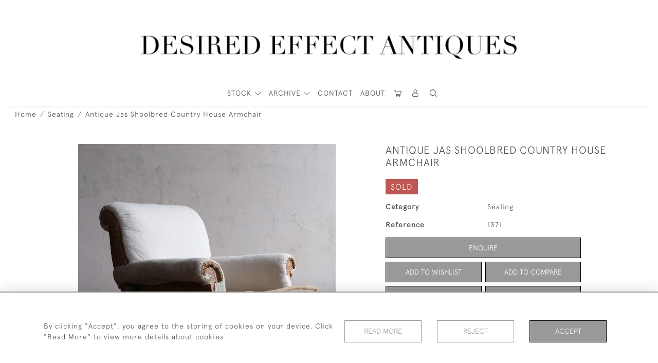

--- FILE ---
content_type: text/html; charset=utf-8
request_url: https://www.google.com/recaptcha/api2/anchor?ar=1&k=6LfEi4IpAAAAAM2O5udACPNJBqXa1sg_qROCFDtZ&co=aHR0cHM6Ly9kZXNpcmVkZWZmZWN0YW50aXF1ZXMuY29tOjQ0Mw..&hl=en&v=PoyoqOPhxBO7pBk68S4YbpHZ&size=invisible&anchor-ms=20000&execute-ms=30000&cb=u4b826828s0s
body_size: 48825
content:
<!DOCTYPE HTML><html dir="ltr" lang="en"><head><meta http-equiv="Content-Type" content="text/html; charset=UTF-8">
<meta http-equiv="X-UA-Compatible" content="IE=edge">
<title>reCAPTCHA</title>
<style type="text/css">
/* cyrillic-ext */
@font-face {
  font-family: 'Roboto';
  font-style: normal;
  font-weight: 400;
  font-stretch: 100%;
  src: url(//fonts.gstatic.com/s/roboto/v48/KFO7CnqEu92Fr1ME7kSn66aGLdTylUAMa3GUBHMdazTgWw.woff2) format('woff2');
  unicode-range: U+0460-052F, U+1C80-1C8A, U+20B4, U+2DE0-2DFF, U+A640-A69F, U+FE2E-FE2F;
}
/* cyrillic */
@font-face {
  font-family: 'Roboto';
  font-style: normal;
  font-weight: 400;
  font-stretch: 100%;
  src: url(//fonts.gstatic.com/s/roboto/v48/KFO7CnqEu92Fr1ME7kSn66aGLdTylUAMa3iUBHMdazTgWw.woff2) format('woff2');
  unicode-range: U+0301, U+0400-045F, U+0490-0491, U+04B0-04B1, U+2116;
}
/* greek-ext */
@font-face {
  font-family: 'Roboto';
  font-style: normal;
  font-weight: 400;
  font-stretch: 100%;
  src: url(//fonts.gstatic.com/s/roboto/v48/KFO7CnqEu92Fr1ME7kSn66aGLdTylUAMa3CUBHMdazTgWw.woff2) format('woff2');
  unicode-range: U+1F00-1FFF;
}
/* greek */
@font-face {
  font-family: 'Roboto';
  font-style: normal;
  font-weight: 400;
  font-stretch: 100%;
  src: url(//fonts.gstatic.com/s/roboto/v48/KFO7CnqEu92Fr1ME7kSn66aGLdTylUAMa3-UBHMdazTgWw.woff2) format('woff2');
  unicode-range: U+0370-0377, U+037A-037F, U+0384-038A, U+038C, U+038E-03A1, U+03A3-03FF;
}
/* math */
@font-face {
  font-family: 'Roboto';
  font-style: normal;
  font-weight: 400;
  font-stretch: 100%;
  src: url(//fonts.gstatic.com/s/roboto/v48/KFO7CnqEu92Fr1ME7kSn66aGLdTylUAMawCUBHMdazTgWw.woff2) format('woff2');
  unicode-range: U+0302-0303, U+0305, U+0307-0308, U+0310, U+0312, U+0315, U+031A, U+0326-0327, U+032C, U+032F-0330, U+0332-0333, U+0338, U+033A, U+0346, U+034D, U+0391-03A1, U+03A3-03A9, U+03B1-03C9, U+03D1, U+03D5-03D6, U+03F0-03F1, U+03F4-03F5, U+2016-2017, U+2034-2038, U+203C, U+2040, U+2043, U+2047, U+2050, U+2057, U+205F, U+2070-2071, U+2074-208E, U+2090-209C, U+20D0-20DC, U+20E1, U+20E5-20EF, U+2100-2112, U+2114-2115, U+2117-2121, U+2123-214F, U+2190, U+2192, U+2194-21AE, U+21B0-21E5, U+21F1-21F2, U+21F4-2211, U+2213-2214, U+2216-22FF, U+2308-230B, U+2310, U+2319, U+231C-2321, U+2336-237A, U+237C, U+2395, U+239B-23B7, U+23D0, U+23DC-23E1, U+2474-2475, U+25AF, U+25B3, U+25B7, U+25BD, U+25C1, U+25CA, U+25CC, U+25FB, U+266D-266F, U+27C0-27FF, U+2900-2AFF, U+2B0E-2B11, U+2B30-2B4C, U+2BFE, U+3030, U+FF5B, U+FF5D, U+1D400-1D7FF, U+1EE00-1EEFF;
}
/* symbols */
@font-face {
  font-family: 'Roboto';
  font-style: normal;
  font-weight: 400;
  font-stretch: 100%;
  src: url(//fonts.gstatic.com/s/roboto/v48/KFO7CnqEu92Fr1ME7kSn66aGLdTylUAMaxKUBHMdazTgWw.woff2) format('woff2');
  unicode-range: U+0001-000C, U+000E-001F, U+007F-009F, U+20DD-20E0, U+20E2-20E4, U+2150-218F, U+2190, U+2192, U+2194-2199, U+21AF, U+21E6-21F0, U+21F3, U+2218-2219, U+2299, U+22C4-22C6, U+2300-243F, U+2440-244A, U+2460-24FF, U+25A0-27BF, U+2800-28FF, U+2921-2922, U+2981, U+29BF, U+29EB, U+2B00-2BFF, U+4DC0-4DFF, U+FFF9-FFFB, U+10140-1018E, U+10190-1019C, U+101A0, U+101D0-101FD, U+102E0-102FB, U+10E60-10E7E, U+1D2C0-1D2D3, U+1D2E0-1D37F, U+1F000-1F0FF, U+1F100-1F1AD, U+1F1E6-1F1FF, U+1F30D-1F30F, U+1F315, U+1F31C, U+1F31E, U+1F320-1F32C, U+1F336, U+1F378, U+1F37D, U+1F382, U+1F393-1F39F, U+1F3A7-1F3A8, U+1F3AC-1F3AF, U+1F3C2, U+1F3C4-1F3C6, U+1F3CA-1F3CE, U+1F3D4-1F3E0, U+1F3ED, U+1F3F1-1F3F3, U+1F3F5-1F3F7, U+1F408, U+1F415, U+1F41F, U+1F426, U+1F43F, U+1F441-1F442, U+1F444, U+1F446-1F449, U+1F44C-1F44E, U+1F453, U+1F46A, U+1F47D, U+1F4A3, U+1F4B0, U+1F4B3, U+1F4B9, U+1F4BB, U+1F4BF, U+1F4C8-1F4CB, U+1F4D6, U+1F4DA, U+1F4DF, U+1F4E3-1F4E6, U+1F4EA-1F4ED, U+1F4F7, U+1F4F9-1F4FB, U+1F4FD-1F4FE, U+1F503, U+1F507-1F50B, U+1F50D, U+1F512-1F513, U+1F53E-1F54A, U+1F54F-1F5FA, U+1F610, U+1F650-1F67F, U+1F687, U+1F68D, U+1F691, U+1F694, U+1F698, U+1F6AD, U+1F6B2, U+1F6B9-1F6BA, U+1F6BC, U+1F6C6-1F6CF, U+1F6D3-1F6D7, U+1F6E0-1F6EA, U+1F6F0-1F6F3, U+1F6F7-1F6FC, U+1F700-1F7FF, U+1F800-1F80B, U+1F810-1F847, U+1F850-1F859, U+1F860-1F887, U+1F890-1F8AD, U+1F8B0-1F8BB, U+1F8C0-1F8C1, U+1F900-1F90B, U+1F93B, U+1F946, U+1F984, U+1F996, U+1F9E9, U+1FA00-1FA6F, U+1FA70-1FA7C, U+1FA80-1FA89, U+1FA8F-1FAC6, U+1FACE-1FADC, U+1FADF-1FAE9, U+1FAF0-1FAF8, U+1FB00-1FBFF;
}
/* vietnamese */
@font-face {
  font-family: 'Roboto';
  font-style: normal;
  font-weight: 400;
  font-stretch: 100%;
  src: url(//fonts.gstatic.com/s/roboto/v48/KFO7CnqEu92Fr1ME7kSn66aGLdTylUAMa3OUBHMdazTgWw.woff2) format('woff2');
  unicode-range: U+0102-0103, U+0110-0111, U+0128-0129, U+0168-0169, U+01A0-01A1, U+01AF-01B0, U+0300-0301, U+0303-0304, U+0308-0309, U+0323, U+0329, U+1EA0-1EF9, U+20AB;
}
/* latin-ext */
@font-face {
  font-family: 'Roboto';
  font-style: normal;
  font-weight: 400;
  font-stretch: 100%;
  src: url(//fonts.gstatic.com/s/roboto/v48/KFO7CnqEu92Fr1ME7kSn66aGLdTylUAMa3KUBHMdazTgWw.woff2) format('woff2');
  unicode-range: U+0100-02BA, U+02BD-02C5, U+02C7-02CC, U+02CE-02D7, U+02DD-02FF, U+0304, U+0308, U+0329, U+1D00-1DBF, U+1E00-1E9F, U+1EF2-1EFF, U+2020, U+20A0-20AB, U+20AD-20C0, U+2113, U+2C60-2C7F, U+A720-A7FF;
}
/* latin */
@font-face {
  font-family: 'Roboto';
  font-style: normal;
  font-weight: 400;
  font-stretch: 100%;
  src: url(//fonts.gstatic.com/s/roboto/v48/KFO7CnqEu92Fr1ME7kSn66aGLdTylUAMa3yUBHMdazQ.woff2) format('woff2');
  unicode-range: U+0000-00FF, U+0131, U+0152-0153, U+02BB-02BC, U+02C6, U+02DA, U+02DC, U+0304, U+0308, U+0329, U+2000-206F, U+20AC, U+2122, U+2191, U+2193, U+2212, U+2215, U+FEFF, U+FFFD;
}
/* cyrillic-ext */
@font-face {
  font-family: 'Roboto';
  font-style: normal;
  font-weight: 500;
  font-stretch: 100%;
  src: url(//fonts.gstatic.com/s/roboto/v48/KFO7CnqEu92Fr1ME7kSn66aGLdTylUAMa3GUBHMdazTgWw.woff2) format('woff2');
  unicode-range: U+0460-052F, U+1C80-1C8A, U+20B4, U+2DE0-2DFF, U+A640-A69F, U+FE2E-FE2F;
}
/* cyrillic */
@font-face {
  font-family: 'Roboto';
  font-style: normal;
  font-weight: 500;
  font-stretch: 100%;
  src: url(//fonts.gstatic.com/s/roboto/v48/KFO7CnqEu92Fr1ME7kSn66aGLdTylUAMa3iUBHMdazTgWw.woff2) format('woff2');
  unicode-range: U+0301, U+0400-045F, U+0490-0491, U+04B0-04B1, U+2116;
}
/* greek-ext */
@font-face {
  font-family: 'Roboto';
  font-style: normal;
  font-weight: 500;
  font-stretch: 100%;
  src: url(//fonts.gstatic.com/s/roboto/v48/KFO7CnqEu92Fr1ME7kSn66aGLdTylUAMa3CUBHMdazTgWw.woff2) format('woff2');
  unicode-range: U+1F00-1FFF;
}
/* greek */
@font-face {
  font-family: 'Roboto';
  font-style: normal;
  font-weight: 500;
  font-stretch: 100%;
  src: url(//fonts.gstatic.com/s/roboto/v48/KFO7CnqEu92Fr1ME7kSn66aGLdTylUAMa3-UBHMdazTgWw.woff2) format('woff2');
  unicode-range: U+0370-0377, U+037A-037F, U+0384-038A, U+038C, U+038E-03A1, U+03A3-03FF;
}
/* math */
@font-face {
  font-family: 'Roboto';
  font-style: normal;
  font-weight: 500;
  font-stretch: 100%;
  src: url(//fonts.gstatic.com/s/roboto/v48/KFO7CnqEu92Fr1ME7kSn66aGLdTylUAMawCUBHMdazTgWw.woff2) format('woff2');
  unicode-range: U+0302-0303, U+0305, U+0307-0308, U+0310, U+0312, U+0315, U+031A, U+0326-0327, U+032C, U+032F-0330, U+0332-0333, U+0338, U+033A, U+0346, U+034D, U+0391-03A1, U+03A3-03A9, U+03B1-03C9, U+03D1, U+03D5-03D6, U+03F0-03F1, U+03F4-03F5, U+2016-2017, U+2034-2038, U+203C, U+2040, U+2043, U+2047, U+2050, U+2057, U+205F, U+2070-2071, U+2074-208E, U+2090-209C, U+20D0-20DC, U+20E1, U+20E5-20EF, U+2100-2112, U+2114-2115, U+2117-2121, U+2123-214F, U+2190, U+2192, U+2194-21AE, U+21B0-21E5, U+21F1-21F2, U+21F4-2211, U+2213-2214, U+2216-22FF, U+2308-230B, U+2310, U+2319, U+231C-2321, U+2336-237A, U+237C, U+2395, U+239B-23B7, U+23D0, U+23DC-23E1, U+2474-2475, U+25AF, U+25B3, U+25B7, U+25BD, U+25C1, U+25CA, U+25CC, U+25FB, U+266D-266F, U+27C0-27FF, U+2900-2AFF, U+2B0E-2B11, U+2B30-2B4C, U+2BFE, U+3030, U+FF5B, U+FF5D, U+1D400-1D7FF, U+1EE00-1EEFF;
}
/* symbols */
@font-face {
  font-family: 'Roboto';
  font-style: normal;
  font-weight: 500;
  font-stretch: 100%;
  src: url(//fonts.gstatic.com/s/roboto/v48/KFO7CnqEu92Fr1ME7kSn66aGLdTylUAMaxKUBHMdazTgWw.woff2) format('woff2');
  unicode-range: U+0001-000C, U+000E-001F, U+007F-009F, U+20DD-20E0, U+20E2-20E4, U+2150-218F, U+2190, U+2192, U+2194-2199, U+21AF, U+21E6-21F0, U+21F3, U+2218-2219, U+2299, U+22C4-22C6, U+2300-243F, U+2440-244A, U+2460-24FF, U+25A0-27BF, U+2800-28FF, U+2921-2922, U+2981, U+29BF, U+29EB, U+2B00-2BFF, U+4DC0-4DFF, U+FFF9-FFFB, U+10140-1018E, U+10190-1019C, U+101A0, U+101D0-101FD, U+102E0-102FB, U+10E60-10E7E, U+1D2C0-1D2D3, U+1D2E0-1D37F, U+1F000-1F0FF, U+1F100-1F1AD, U+1F1E6-1F1FF, U+1F30D-1F30F, U+1F315, U+1F31C, U+1F31E, U+1F320-1F32C, U+1F336, U+1F378, U+1F37D, U+1F382, U+1F393-1F39F, U+1F3A7-1F3A8, U+1F3AC-1F3AF, U+1F3C2, U+1F3C4-1F3C6, U+1F3CA-1F3CE, U+1F3D4-1F3E0, U+1F3ED, U+1F3F1-1F3F3, U+1F3F5-1F3F7, U+1F408, U+1F415, U+1F41F, U+1F426, U+1F43F, U+1F441-1F442, U+1F444, U+1F446-1F449, U+1F44C-1F44E, U+1F453, U+1F46A, U+1F47D, U+1F4A3, U+1F4B0, U+1F4B3, U+1F4B9, U+1F4BB, U+1F4BF, U+1F4C8-1F4CB, U+1F4D6, U+1F4DA, U+1F4DF, U+1F4E3-1F4E6, U+1F4EA-1F4ED, U+1F4F7, U+1F4F9-1F4FB, U+1F4FD-1F4FE, U+1F503, U+1F507-1F50B, U+1F50D, U+1F512-1F513, U+1F53E-1F54A, U+1F54F-1F5FA, U+1F610, U+1F650-1F67F, U+1F687, U+1F68D, U+1F691, U+1F694, U+1F698, U+1F6AD, U+1F6B2, U+1F6B9-1F6BA, U+1F6BC, U+1F6C6-1F6CF, U+1F6D3-1F6D7, U+1F6E0-1F6EA, U+1F6F0-1F6F3, U+1F6F7-1F6FC, U+1F700-1F7FF, U+1F800-1F80B, U+1F810-1F847, U+1F850-1F859, U+1F860-1F887, U+1F890-1F8AD, U+1F8B0-1F8BB, U+1F8C0-1F8C1, U+1F900-1F90B, U+1F93B, U+1F946, U+1F984, U+1F996, U+1F9E9, U+1FA00-1FA6F, U+1FA70-1FA7C, U+1FA80-1FA89, U+1FA8F-1FAC6, U+1FACE-1FADC, U+1FADF-1FAE9, U+1FAF0-1FAF8, U+1FB00-1FBFF;
}
/* vietnamese */
@font-face {
  font-family: 'Roboto';
  font-style: normal;
  font-weight: 500;
  font-stretch: 100%;
  src: url(//fonts.gstatic.com/s/roboto/v48/KFO7CnqEu92Fr1ME7kSn66aGLdTylUAMa3OUBHMdazTgWw.woff2) format('woff2');
  unicode-range: U+0102-0103, U+0110-0111, U+0128-0129, U+0168-0169, U+01A0-01A1, U+01AF-01B0, U+0300-0301, U+0303-0304, U+0308-0309, U+0323, U+0329, U+1EA0-1EF9, U+20AB;
}
/* latin-ext */
@font-face {
  font-family: 'Roboto';
  font-style: normal;
  font-weight: 500;
  font-stretch: 100%;
  src: url(//fonts.gstatic.com/s/roboto/v48/KFO7CnqEu92Fr1ME7kSn66aGLdTylUAMa3KUBHMdazTgWw.woff2) format('woff2');
  unicode-range: U+0100-02BA, U+02BD-02C5, U+02C7-02CC, U+02CE-02D7, U+02DD-02FF, U+0304, U+0308, U+0329, U+1D00-1DBF, U+1E00-1E9F, U+1EF2-1EFF, U+2020, U+20A0-20AB, U+20AD-20C0, U+2113, U+2C60-2C7F, U+A720-A7FF;
}
/* latin */
@font-face {
  font-family: 'Roboto';
  font-style: normal;
  font-weight: 500;
  font-stretch: 100%;
  src: url(//fonts.gstatic.com/s/roboto/v48/KFO7CnqEu92Fr1ME7kSn66aGLdTylUAMa3yUBHMdazQ.woff2) format('woff2');
  unicode-range: U+0000-00FF, U+0131, U+0152-0153, U+02BB-02BC, U+02C6, U+02DA, U+02DC, U+0304, U+0308, U+0329, U+2000-206F, U+20AC, U+2122, U+2191, U+2193, U+2212, U+2215, U+FEFF, U+FFFD;
}
/* cyrillic-ext */
@font-face {
  font-family: 'Roboto';
  font-style: normal;
  font-weight: 900;
  font-stretch: 100%;
  src: url(//fonts.gstatic.com/s/roboto/v48/KFO7CnqEu92Fr1ME7kSn66aGLdTylUAMa3GUBHMdazTgWw.woff2) format('woff2');
  unicode-range: U+0460-052F, U+1C80-1C8A, U+20B4, U+2DE0-2DFF, U+A640-A69F, U+FE2E-FE2F;
}
/* cyrillic */
@font-face {
  font-family: 'Roboto';
  font-style: normal;
  font-weight: 900;
  font-stretch: 100%;
  src: url(//fonts.gstatic.com/s/roboto/v48/KFO7CnqEu92Fr1ME7kSn66aGLdTylUAMa3iUBHMdazTgWw.woff2) format('woff2');
  unicode-range: U+0301, U+0400-045F, U+0490-0491, U+04B0-04B1, U+2116;
}
/* greek-ext */
@font-face {
  font-family: 'Roboto';
  font-style: normal;
  font-weight: 900;
  font-stretch: 100%;
  src: url(//fonts.gstatic.com/s/roboto/v48/KFO7CnqEu92Fr1ME7kSn66aGLdTylUAMa3CUBHMdazTgWw.woff2) format('woff2');
  unicode-range: U+1F00-1FFF;
}
/* greek */
@font-face {
  font-family: 'Roboto';
  font-style: normal;
  font-weight: 900;
  font-stretch: 100%;
  src: url(//fonts.gstatic.com/s/roboto/v48/KFO7CnqEu92Fr1ME7kSn66aGLdTylUAMa3-UBHMdazTgWw.woff2) format('woff2');
  unicode-range: U+0370-0377, U+037A-037F, U+0384-038A, U+038C, U+038E-03A1, U+03A3-03FF;
}
/* math */
@font-face {
  font-family: 'Roboto';
  font-style: normal;
  font-weight: 900;
  font-stretch: 100%;
  src: url(//fonts.gstatic.com/s/roboto/v48/KFO7CnqEu92Fr1ME7kSn66aGLdTylUAMawCUBHMdazTgWw.woff2) format('woff2');
  unicode-range: U+0302-0303, U+0305, U+0307-0308, U+0310, U+0312, U+0315, U+031A, U+0326-0327, U+032C, U+032F-0330, U+0332-0333, U+0338, U+033A, U+0346, U+034D, U+0391-03A1, U+03A3-03A9, U+03B1-03C9, U+03D1, U+03D5-03D6, U+03F0-03F1, U+03F4-03F5, U+2016-2017, U+2034-2038, U+203C, U+2040, U+2043, U+2047, U+2050, U+2057, U+205F, U+2070-2071, U+2074-208E, U+2090-209C, U+20D0-20DC, U+20E1, U+20E5-20EF, U+2100-2112, U+2114-2115, U+2117-2121, U+2123-214F, U+2190, U+2192, U+2194-21AE, U+21B0-21E5, U+21F1-21F2, U+21F4-2211, U+2213-2214, U+2216-22FF, U+2308-230B, U+2310, U+2319, U+231C-2321, U+2336-237A, U+237C, U+2395, U+239B-23B7, U+23D0, U+23DC-23E1, U+2474-2475, U+25AF, U+25B3, U+25B7, U+25BD, U+25C1, U+25CA, U+25CC, U+25FB, U+266D-266F, U+27C0-27FF, U+2900-2AFF, U+2B0E-2B11, U+2B30-2B4C, U+2BFE, U+3030, U+FF5B, U+FF5D, U+1D400-1D7FF, U+1EE00-1EEFF;
}
/* symbols */
@font-face {
  font-family: 'Roboto';
  font-style: normal;
  font-weight: 900;
  font-stretch: 100%;
  src: url(//fonts.gstatic.com/s/roboto/v48/KFO7CnqEu92Fr1ME7kSn66aGLdTylUAMaxKUBHMdazTgWw.woff2) format('woff2');
  unicode-range: U+0001-000C, U+000E-001F, U+007F-009F, U+20DD-20E0, U+20E2-20E4, U+2150-218F, U+2190, U+2192, U+2194-2199, U+21AF, U+21E6-21F0, U+21F3, U+2218-2219, U+2299, U+22C4-22C6, U+2300-243F, U+2440-244A, U+2460-24FF, U+25A0-27BF, U+2800-28FF, U+2921-2922, U+2981, U+29BF, U+29EB, U+2B00-2BFF, U+4DC0-4DFF, U+FFF9-FFFB, U+10140-1018E, U+10190-1019C, U+101A0, U+101D0-101FD, U+102E0-102FB, U+10E60-10E7E, U+1D2C0-1D2D3, U+1D2E0-1D37F, U+1F000-1F0FF, U+1F100-1F1AD, U+1F1E6-1F1FF, U+1F30D-1F30F, U+1F315, U+1F31C, U+1F31E, U+1F320-1F32C, U+1F336, U+1F378, U+1F37D, U+1F382, U+1F393-1F39F, U+1F3A7-1F3A8, U+1F3AC-1F3AF, U+1F3C2, U+1F3C4-1F3C6, U+1F3CA-1F3CE, U+1F3D4-1F3E0, U+1F3ED, U+1F3F1-1F3F3, U+1F3F5-1F3F7, U+1F408, U+1F415, U+1F41F, U+1F426, U+1F43F, U+1F441-1F442, U+1F444, U+1F446-1F449, U+1F44C-1F44E, U+1F453, U+1F46A, U+1F47D, U+1F4A3, U+1F4B0, U+1F4B3, U+1F4B9, U+1F4BB, U+1F4BF, U+1F4C8-1F4CB, U+1F4D6, U+1F4DA, U+1F4DF, U+1F4E3-1F4E6, U+1F4EA-1F4ED, U+1F4F7, U+1F4F9-1F4FB, U+1F4FD-1F4FE, U+1F503, U+1F507-1F50B, U+1F50D, U+1F512-1F513, U+1F53E-1F54A, U+1F54F-1F5FA, U+1F610, U+1F650-1F67F, U+1F687, U+1F68D, U+1F691, U+1F694, U+1F698, U+1F6AD, U+1F6B2, U+1F6B9-1F6BA, U+1F6BC, U+1F6C6-1F6CF, U+1F6D3-1F6D7, U+1F6E0-1F6EA, U+1F6F0-1F6F3, U+1F6F7-1F6FC, U+1F700-1F7FF, U+1F800-1F80B, U+1F810-1F847, U+1F850-1F859, U+1F860-1F887, U+1F890-1F8AD, U+1F8B0-1F8BB, U+1F8C0-1F8C1, U+1F900-1F90B, U+1F93B, U+1F946, U+1F984, U+1F996, U+1F9E9, U+1FA00-1FA6F, U+1FA70-1FA7C, U+1FA80-1FA89, U+1FA8F-1FAC6, U+1FACE-1FADC, U+1FADF-1FAE9, U+1FAF0-1FAF8, U+1FB00-1FBFF;
}
/* vietnamese */
@font-face {
  font-family: 'Roboto';
  font-style: normal;
  font-weight: 900;
  font-stretch: 100%;
  src: url(//fonts.gstatic.com/s/roboto/v48/KFO7CnqEu92Fr1ME7kSn66aGLdTylUAMa3OUBHMdazTgWw.woff2) format('woff2');
  unicode-range: U+0102-0103, U+0110-0111, U+0128-0129, U+0168-0169, U+01A0-01A1, U+01AF-01B0, U+0300-0301, U+0303-0304, U+0308-0309, U+0323, U+0329, U+1EA0-1EF9, U+20AB;
}
/* latin-ext */
@font-face {
  font-family: 'Roboto';
  font-style: normal;
  font-weight: 900;
  font-stretch: 100%;
  src: url(//fonts.gstatic.com/s/roboto/v48/KFO7CnqEu92Fr1ME7kSn66aGLdTylUAMa3KUBHMdazTgWw.woff2) format('woff2');
  unicode-range: U+0100-02BA, U+02BD-02C5, U+02C7-02CC, U+02CE-02D7, U+02DD-02FF, U+0304, U+0308, U+0329, U+1D00-1DBF, U+1E00-1E9F, U+1EF2-1EFF, U+2020, U+20A0-20AB, U+20AD-20C0, U+2113, U+2C60-2C7F, U+A720-A7FF;
}
/* latin */
@font-face {
  font-family: 'Roboto';
  font-style: normal;
  font-weight: 900;
  font-stretch: 100%;
  src: url(//fonts.gstatic.com/s/roboto/v48/KFO7CnqEu92Fr1ME7kSn66aGLdTylUAMa3yUBHMdazQ.woff2) format('woff2');
  unicode-range: U+0000-00FF, U+0131, U+0152-0153, U+02BB-02BC, U+02C6, U+02DA, U+02DC, U+0304, U+0308, U+0329, U+2000-206F, U+20AC, U+2122, U+2191, U+2193, U+2212, U+2215, U+FEFF, U+FFFD;
}

</style>
<link rel="stylesheet" type="text/css" href="https://www.gstatic.com/recaptcha/releases/PoyoqOPhxBO7pBk68S4YbpHZ/styles__ltr.css">
<script nonce="CHrnN03UlSovX6EXGMzfVw" type="text/javascript">window['__recaptcha_api'] = 'https://www.google.com/recaptcha/api2/';</script>
<script type="text/javascript" src="https://www.gstatic.com/recaptcha/releases/PoyoqOPhxBO7pBk68S4YbpHZ/recaptcha__en.js" nonce="CHrnN03UlSovX6EXGMzfVw">
      
    </script></head>
<body><div id="rc-anchor-alert" class="rc-anchor-alert"></div>
<input type="hidden" id="recaptcha-token" value="[base64]">
<script type="text/javascript" nonce="CHrnN03UlSovX6EXGMzfVw">
      recaptcha.anchor.Main.init("[\x22ainput\x22,[\x22bgdata\x22,\x22\x22,\[base64]/[base64]/MjU1Ong/[base64]/[base64]/[base64]/[base64]/[base64]/[base64]/[base64]/[base64]/[base64]/[base64]/[base64]/[base64]/[base64]/[base64]/[base64]\\u003d\x22,\[base64]\\u003d\\u003d\x22,\x22w5jCjsKVwp7DqMOGwqTDvsKawrMVw4RWc8KJw7HCnR0VVn42w5EwS8KIwoDCgsKNw7RvwrPClcOkccOAwrDCvcOAR0vDhMKYwqsxw4Aow4Zqem4Ywot9I38iNsKhZVXDhEQvN0QVw5jDv8O7bcOrZcO8w70Iw61Mw7LCt8K1wrPCqcKADR7DrFrDkDtSdy/CuMO5wrsFSC1aw7PClEdRwovCncKxIMOowrgLwoNIwqxOwptowpvDgkfCn3nDkR/[base64]/ChyXCs8OCw4/CqMOiwrE8wpc+KzB7cFpcw6DDmU/DmwbCkyrCmMKNIi5fZkpnwqEBwrVacsK4w4ZwQmrCkcKxw7LChsKCYcOWQ8Kaw6HCs8KAwoXDgzrCk8OPw57DnMKwG2YMwqrCtsO9wp7DnDRow73Dp8KFw5DCrRkQw60jMsK3XwHCiMKnw5EBRcO7LWjDsm90B2hpaMKCw5pcIy/Ds3bCkxVEIF1pSyrDiMOTwrjCoX/Chw0yZSZVwrwsNHItwqPCl8KPwrlIw49/w6rDmsKcwqs4w4siworDkxvCjRTCnsKIwpLDtCHCnlzDpMOFwpMVwrtZwpF8DMOUwp3DohUUVcKUw44AfcOYAsO1YsKZWBF/AsK5FMONUUM6Rn1jw5xkw7vDjGg3YMK1G0w0wrxuNn7CjwfDpsORwpwywrDCl8Kswp/Ds1vDjFo1wqADf8O9w6J1w6fDlMOiPcKVw7XCjhYaw78uHsKSw6EfTGAdw5TDtMKZDMO5w5oETi3Co8O6ZsK/w6zCvMOrw5VVFsOHwpDClMK8e8KFZhzDqsO5woPCujLDtC7CrMKuwp7CqMOtV8O+wpPCmcOfSlHCqGnDtxHDmcO6wr1QwoHDnw0yw4xfwpJCD8KMwqHCuhPDt8K6F8KYOgdYDMKeJxvCgsOAHxF3J8KhFMKnw4N/[base64]/CgyXDtMOqwr4rwqDCssOQT8KFw4w0w57DnnPDkQ3DqDhsTElMG8OwOmxiwqTCgmh2PMOxw4diT33DmWFBw7hKwrNCBR/[base64]/[base64]/CuyxSHQs4BcObwo1+RGtuYC1Ew71Swo9pBnpdKsKGwp5Twr8QHmREKA9cJjjDrcKIE3sGw6zCtsKFGsOdKnDDhlrCtQg0FBvDiMKhB8KgfcOfwrrDlXbDihEiw5LDtCXDo8K8wq09CcKCw7FPwpcowr/DoMK7w5jDjMKBZsO8MgovKMKtL1wrSsKgw6LDtgHClMOzwp3ClMODBBjCuBAQfMKlMy7CicOAY8OTfifDp8OgecOrWsK3w7nCulgYw4xtwrPDrMOUwqouTiTDlMOZw6IIPjJOw7VAP8OMECfDn8OpaFxJw77CjHk6D8Ope0LDuMOQw6bCtw/[base64]/CrTYaw5ATwrMKwq3CoHPClcO2w63DsndVwozCmsObCAnCrsOgw6Nxwo/CrBhWw5tFwoMpw4xDw6nChMOoWsOgwookwrlyP8KMLcOzegjDmlrDrsO+VsKmWMKMwr14w5tUP8OTw5I2wpJ/w7I7LsKPw5nCgMOQYWMdw48YworDkMO+FsOxw4fCv8KlwrVmwo3DpsKWw63DscOyOBQ8wopzw6ouOxIGw4R/IcOeOMOow5lnw4hPw67Dr8Kswo9/[base64]/[base64]/w5vDjw5pwoMuC8OKw50rG8KKwpjCm8KpQcKIw6AhcHdEw7PDpMOHdwjDncKOw4JQw6rDugJLw7NXb8O+wp/DoMKWD8KgNgnCviBnanDCgsKTD2rCm1HDs8K5wpLDlMOyw70KWzjClGTCtVAfwoFkZMKvMsKiCGvDmsK6w5kkwqtfelHCtkTCosKgSwRbHg8jCQ7Dh8OFw556w5/[base64]/w5wQw63CoMOYwqkwOcKqL8KAJ8KcMhTCgG/Ci0A4wpfDrcKway8vAX3DvQYWGW3CqMKBX1HDuB7DoVfDpikhw5hDLynCmcORGsKLw67CusK4w4PDl04+IcKjRD/DisKKw7TClifCvQ7Cl8KhSMOHV8Kaw5dVwrjClBRgHlZEw6Z8w4xTLnZcS1l6w6w1w6FNw5vDtlgSW1XCvsKpw7lzw64fw77CvsK+wr3DmMK0RMONeCVfw5Jlwos+w5Qjw58NwqXDniPCvVnDicObw5Jgcm5fwqbDiMKcUcO/H1kDwq5YHVwMUcOrOQI7Z8OZOcOEw6DDq8KQZE7CoMKJYTVuf3h4w7LCo3LDqWXDv3oHMcKqRAPCjkVrYcKMGMKMPcOtw6PDvMKzC3Qmw57Ct8OawokyXRcMAm/ClBlWw7/ChMKxDFfCoEBpEjrDuHrDgMKmIyxiMRLDuBBpwrYiwrjCgcOkwpvDkyfDpcKyN8Kkw4nCnSB8w6zCpFXCunsGaQrCowhNw7Y9RMO5w7sow7F/wrEGw7s4w6t7McKgw6M3w4fDuSZgSybCjsOEbcOTC8O6w6YfFcO0SS/CjEccwrXCkCjCt2c+wpoXwrlWMgVoUArDjhXDrMOuMsO4RRfDu8KQw6dXIQELw7bCssKnBn7Dql0jw6zCk8K5w4jCisK1QsOQIVlgbzB1wqoawqJYw4ZHwojCjGzCoE7DsDUuw5jDs217w592Ug8Bw6/CiGnDvcK2DTEMF0jDgTLCisKkKwrCpsOxw4AWBUxcwpAlfcK7TsKSwo5Yw4ocecOqY8KuwodDw6LDvmzClMO+wo8gT8O1w55uYnLDp2oYZsOWVsOAVsO7esKuT0XDgiDClXbDuXzDsBbDksO0w5BrwoFXw4zCpcObw7/Chlt/w4gMIMOPwpnDjsKvwqHDmBQ7MsOdB8KWw5ppOgnDjMKbwo4NS8OPd8KtHGPDssKJw5R9LnZDbAnCpgbCu8KaYxDCp2hMwp3DlwvCihLCkMKHJGfDjlvCh8OVZGAawoQHw5ECZcOPZGRVw6/CoGLCn8KHPErCv0vCthpzwpvDom7CgcOewq/[base64]/Dg8OOw5TDlcKMC3jDpSU/w7nDqsOEG8Ouw6k/w5/DrW7DgSnDrHfCrGUYW8OCEVjCm3ZqwonDsyUPw60+w506AmHDpMKvUcK4T8KJfsOvTsKxVcONWCpyJsK9W8O0VnRPw7LDmQLCiXfCniTCik3DmXBnw7kaYsOcSGZXwpzDoHRyCl7Cn3wywq/CiVLDjMKxwr3CokcWwpfCnA4IwpvCq8OFwqrDk8KFHkDCtcKuEhwLwpwrwrBPwrfDuF3ClSnDjCIXUcKGw741X8K1wrkwa1DDrMOcEiclCMOZw7XCuQjDr3JMV2FEw6LCjsO6WcO6w7luwo94wpggw7hldsKpw67DtMOvNy/[base64]/CllrCi3HDhsKZGGXCm8O8GBfCmn/[base64]/CusKVw4bDqMOTBHh/w6E8w4jDgF1Jw4Q+bxrCmCNjwpzDu1DDgTrDhMKpWmDDuMOewqXDssK6w600YTUJw6sgGMOxY8OpBEHCp8KYwpjCqcOiDcOnwrsmX8OlwoLCvMOow4lvF8KTesKaUBDCmcOnw6ITw5JAw5jDpBvCjsKfw6vCvQTCosK0wonDuMOCJ8OZHn9Ww4/[base64]/DqB54TMOFWMO/w6IXb8OvwpNSGW8JwoQzH0XCsMOZw5RjVAvDnixJJRbDvzcFCsO/wqjCvwwew7jDk8KXw5YgAsKKw77Dh8OsDsK2w5/DoCfClT4cc8K0wps/w5lBGsKfwow3TMOKw7nDnlV6BG3DiycIUHR3w7zCqnDChcKowpzCpXVUHsK4YAPCrWvDlwnDrADDoBLDrMKZw63Cg1FhwpZIfMKZwrLDvWbCvcOOL8OJw5zDg3kmTkrCkMO+wrXDoBZVElDCqsOTfcKUwq5Ww5/CucOwf3fClj3DpRXCgMKewrDDmU9xdsOgM8OxHcK1wqFUw5jCpyvDuMO5w7s/AcKzRcKIacOCZsK4w7d/w5x6wqAraMOiwq3Cl8KMw5RVwrPDhsO4w6Rywq4dwqR5w5PDi0FDw48fw6LDtsK0wpvCpwPCkkTCuRXDpB/DtsKWwpzDmMKUwqdtLTJnNUxtb03ChR3Cv8OCw5bDqMKYb8O2w71KFT/CjFcCUDjCgX5qUcO2H8KEDRXClF7DmwvCuXTDqT/ChsOcEihTw7TCs8OCZVnDtsOQRcObw45awpzDkMOdwpjCrcO7w63DlMOTG8K6V0fDsMK1CVgow7rCkQzCh8O+AMKWwpMGwoXClcOVwqURwoHCozYOI8OJw4ciLXQXaE4RZHMCWsO1w6VhcVrCvkHCr1Y4BWbDh8Khw5tPF318wr5fXVx6KVZEw6F/[base64]/Ds1nDgwvDuyQjw4JTK8O7d8ODwqfCuhnCpcKtw5VeRcK0wpDCnMK+a2wRwqrDlV/CtsKFw6JVwpQfGcK5LsK6RMO3YT89wqgkE8Ocwo3CgmrCkjRFwrHCgMKnP8OYw7EKZsOsJxYnw6QvwrAVP8KxW8KXVsO+dVYjwq/[base64]/CkMO6w5zCh2zCkMKILsO9wr/CjSEVLxvDrzUMwoHDgsOabsOmEcK/[base64]/MMOwAXXDvMKAwr1NwpTCh8O1BcKRw69Lw7wbYDASwoMMDBbCp2jCo3rDsC/DoX/[base64]/PSPDmsOjLMKUwpHDuxDCksKywqtAw6zCuRHDv0PCgMKsaMOfw5prJsOEw6zCkcOcw65ew7XDlFLCrl1NDjpuN0MEPsO4fkfDlwPDr8OPwr/DicObw6YtwrHCswxtw79PwrnDhcKuaRskAsKsesOEHcOQwrzDk8Olw77CnX/DlCciFMO+KMKIScKCOcO3w4DDvV04wrDCgUp5wo06w48kw5/Cm8KSw6bDnHfCimXDn8ObGxrDpgHCssOmA3Alw61Jw7nDm8O/w4McNjfCqcOKNkVhNWtkLcO/wpl9wohCDht0w6lgwoHCjsKaw73DoMKBwqk5bMOYw5NHw7bCu8OGwqR0GsKqbBHCi8OAwoF+d8KXw7bChcKHeMK7w6gtw7BQw41hw4rDgcKwwrl4w4LChiLDi2Ajw4bDnG/CjxdvemDCmUXDq8OfwovCsW3Cg8Oww5bCgw/Cg8OvQcOCwojCmcO0ZEp5wqjDpsKWex3DniBUw6fCoVEkwpQ8dkfCsD1Mw488LgTDgjvDrk/Ch39pYQJNCcK6w6ByE8OWIzzDtsKWwpvCsMOxHcOrPMKFw6TCn3/DiMKYbW0Cw7vCrRnDmcKIC8OTFMOXw6TDi8KJCMKMw6jCncO/dMOOw6nCq8OOwrrClsOdZgZiw7/[base64]/DjcK8w5R6w7gQQADDjMKvZCfCinVUw6bCosKjd8Ojwr7CrV02w6XDjMKeJMOZB8OuwqUDIk/CphUSSUhZwp7CsRlHI8KYwpHCgzvDi8KHwp05Fw3CmkrCqcOawohbIlt0wokRC07CuRPClsOBcSMUw47Dgks6YwZbR3g6GE/DsyU+w7opwqQeNsK+woZeSsOpZMKkwrJJw5gDVytIwr/DtmxhwpZvD8Opw7MEwqvDpVbChR8MVsOgw7xzw6ETZMK+w7zCigLDqVfCkcK2w43CqyZqTS9aw7PDqRtrwq/CkQvCtHnDj2UbwopmYsK0wocpwrJgw5wHQcKFw53Cp8ONw7UbCxjDr8OXIiwnDsKESMOHFz/DrMK5B8KWEAZdVMK8ZWrCucO2w4HDocOCDDXDtMOfwpHDhcOrIUxmwofCi1rCvlE/[base64]/Dsw47wqkdGHrDsC7DmMKBEhvDv0/[base64]/[base64]/wrllPnIyUQrCo8K8wqgrTGNYQcKuwojDk0rDssK8w4tHw7t+wrfDssKgCGo1ecOJex/DuyvCgcKMwrdQaSPCiMKaFHbDmMK2w4gpw4dLwphEXXvDn8O3FMKuBMK3XXgEw6nDgFEkKQ3Cng9mJMK5VjRNwozCqMKUBEXDicKmFcKuw6vCk8OIGMOTwqkGwovDlcKhA8Ouw5rCn8OJb8OiOlbCoy/CgRM9VsK7wqHDo8O9wrBpw50cNMKZw5ZhGmrDmx1ZNsORGsODUBMIwrhEWsO2A8KzwqHCu8KjwrMrQwbCtMONwoLCgzLDoTHDvMOLF8K8wqnDp2bDl3jCsWvCg2sDwrUTasO/w7zCtsOIwpsRwqvDhcOLPyFJw6B8UcOgJWVXwqcLw6fDuEJBc1LCqTDCt8KOw4JqZ8OywpAYw6EHw5rDtMKOKH13wrfCumA6cMKvJcKAPcOqwrPCqX8oRcOpwovCnMO+RU9Wwo3Dt8KMw4YaQ8OYwpLCqWASMlnDoSrDh8O/w7wLw5bDusKdwqHDsyLDknTDplPDtMOMw7RAw6BaB8OKwqB/F34rcMOjPjJKesKswowRwq7DvijDkGjDmirDpsKDwqjCjUnDmcKdwqLDrkbDrsOVw5/CnhMpw44xw5Bmw4oRJkALHcKTw7ItwqfDgsORwrHDsMOyQR/CpcKOSzIeZMKxUcO6XsKpw5dATsKDwpUWFwTDuMKLwrTCkm9LwqjDpgXDrDnCjhM/HXVMwozCtGbCusKZGcOPw5ABEsKOY8OIwoHCtFd6RERgGMO5w5kzwr9/wp5Lw57DvDvChsOqwqoKw7jCkGA8w64aNMOqF1/[base64]/[base64]/CrcKDesKow67DqcKOw7/[base64]/Cjhk7wp19PsOjXcKBwo7DmsOsw5tlw63Ckj7CvMOgwobCtHwgw7XCv8Kaw4lBwpF6OcOqw4JcCsO/Fkw9wqPClsKGw45jwpdswpDCtsKJRsOHNsOVAMKBJsK/w4IUGjDDiXHDo8Oyw6F6V8OHIsKYAz/Dj8KMwrwKw4fCgzbDtVHCpsK7w7QKw50udMOLwpHDvcOZGMKFTcO5wrfDi30Dw4duUTRiwo8Ywp4mwo41QAAdwrXCnywyIsKJwoNmw7/Dnx/DrxlobSDDt0vCksOTw6RywovCvDfDsMOkw7rCgMOTXSIJwoXCgcOEfMKcw6/[base64]/[base64]/[base64]/DvzzDh8KLL8KAw7nDtwdgR2vCnDnDqGHDt8OvOMK+w7jDgBjCuzDDmMO1ckQmTMOnOsK1REI5FTJ6woTCgGdkw7rCucKJwrM4w7TCh8OVw7JTOUgZNcOpw77Dsx5BG8KidjJmeVgTw5EXEcKGwqzDsQVnOkNNEcOLwos1wqw/wqXCn8OVw7YgS8OYbsOEEB7DrcOIw75uZMK8dAlmfMKAHi/DtT8nw6kCIMKvHMO9wrUKZzIKB8K/[base64]/bcOWwqISb8OvP8OPBsKPIsO2DcOhOMKnDMOxw4UmwrgTbsOaw51BZi0HKnEnNsKDbWxrVmp5worDrsOiw4p/w7Niw5Vswo54KlRkcGbDucK8w50hBkbDo8OiRsO/[base64]/[base64]/CiF9VMsO/UcOBVl0Mw7rDrX8QwosqKsK/UcO+XWXDq04JOcOJwrfDozjCpsKWRcOEfCsEAFA0wqlxdAHDtEs7w5jDlUDDhlJbFSDCnwjCgMOIwptuw7XDrcOld8KTQH8becOUw7MzORnCiMK7A8KCwp/[base64]/CvD11w6wRwq1xw5sEwq7DqBFxw5F7PF7DnMO0OhDDgQDDn8OwAMKIw6UGw5E+G8O1wprDosOnInTClTsaMCTDhhhzwrISw73DhU4PW3rCpWg4H8OnY3Nzw4V/EzU0wp3DqcK0GGlgwrtKwqtnw4gLJ8OLe8OXwoPCgsKtw6TDq8KkwqJRwoHCuV5Gwr/[base64]/[base64]/w5jDmsOaw5wpRMKTwpjDh8OSXSzCjGfCvMKuwoBqw7MFw4J1VVfDtDEIw4I+c0TDr8OdNMKpBG/Cpz0XesOUw4NmZGEFFcOgw4jCmgY6wobDisOaw73DqcOlJi9eS8KTwqTCsMO/XzLCjcOmw6HCvyfCuMOqwrDCu8KowrlIMynDocOCUcOjYw3CpMKHwqnCjx0xwr/[base64]/wpYTwq8RSsO/w71Vw516woBhY8OmJcKCw7VIbwhdwo1mw4TCt8KsecO1Q0fCh8OJw5liw5rDgMKmRsKTw6/DnsOgwoIOwq7Cr8OhNmDDhkkVwo/[base64]/DgAsOwofDqWl1wrfCs09Dw7LCojpYwqQzwp1ZwpcVw4Aqw587AsOnwrnDrUbDpcOfY8KKecK9wqXCjBZeWC4jUcKrw4nCgcOzDcKJwqB6w4AcKF8eworChUdEw7fCjDZzw7TCgx9Gw5wtwqnCkgU+wqQ/[base64]/Cr3d6w4NkwrPCuMKDwr3Dr8KkeQDCoVXCq8Kiw5/CsMOXXMOzw4gWw7rCosKEIGoUTng2BsKIwo3CpUfDglbCgQctwo8AwrPCj8O6LcKSBAPDkHISMMOvw5bDtlp+bGYowpDClA9Zw4ZiUkXDkEzChWMrPMKGw4PDo8K1w7xzIHLDv8O3wqzCucONKMOiTMOPccKTw43Drx7DjDrDsMOjOMOeLQ/CkytmMsO0wow4A8KlwptvBMKXwpoNwodxLsKtw7HDlcK6CiAPw5bClcKDHTjCgmvChsOlJwDDqRNiInBRw4fCnV7DnyXDhDo2V3fDg23Cn3pmTR4Jw6TDiMO0YXzDh2wTNDBiacOMwqHDqXJDw6Qsw6sWw5E9wp/CnsKJL3HDkMKfwpcswpvDhGUxw5BxMlMIa2jCqnnCv14Zw4QoQMOsXAskw4fCssOUwo/[base64]/QsOpw6PCssKhwoYPVcK3RcOjGAJid8K/wonDhHPDqXPCiGfCsFRmNsKKWMOgwoMGw58Xw65jHAHDhMK7USrCnsO2eMKWwp4Qw4B/WsKFw5vChsKNwpTCkDXCksK/w4TCtcKeSk3CjmUfVMOFw4rDssKdwp4vByc5PkPCiidjw5DCnkEmw6DCq8Osw7/CnsOjwqzDlRXDt8O7w7rCu3zCvV7DisKnSg1xwoNPSi7CgMOrw4zDtHPClFjCvsONEwxfwoEyw4QVaGQJfVY9axl/CMKoP8OfD8K9wqzCmzbCh8KSw5lQbllRFF/Ci1l5w6HCi8OAwqXCvFFTwo3DsWpaw67ChERWwqMnZ8OAwq8uYsKOw59tH3oow4XCvkh/G2UFLMKKw7ZmdxEIJMKGEi7DncKFVmXDqcKgQcOyYlnCmMKuw5lfRsK7w6JOw5nDtS1Jwr3DpCPDsRzClsKgw4jDlw09FsKBw4sSMUbCucO0GDc9w50tWMOxYRU/VcOcwr82BsKpw6PCnUjCp8Kww58iw6tBfsOGw6gEYS4jXBF9w7M9ZyrDgX4LwonDg8KJV1I8ZMK1Q8KOBwtJwoDCuld3ZEppA8KpwrvDrgNwwq15wqR+GU/[base64]/DnADCvzjClsOLw7xJwrosw5XDqlTCmsKTdMK7w7ALQFlNw7wZwpANVHJ/YMKBw6J+wp/DuxcVwrXCiUfCo3TCjG5JwovCicO+w5nCoxB4wqRAw6pzPsONwq3CkcO6wp3CvcKuVGcCwpXCkMKdXxDDvMOLw6ENw5DDpsK5w6luekrDisKtGBPDosKkwqt9MzRxw6ZEGMO2w5rCm8O8D1ouwroBe8O1wpNYCWJiwqd4LW/Dh8K+eSnDvnFuUcOYwq3CgMORw6jDisOew6lcw7nDjsOvwpJiwpXDlcK3woLCp8ONfQp9w6zCk8Oxw4fDpR4IJilvw5fDj8O2A2jCrlHCr8OrD1fCvMOfbsK+wq7DpcOfw63Ct8K7wqR/[base64]/Ck0dUw6sVwoE/w7PCncOgwo/[base64]/CncOFAcODW8OPLsO0I8Kww6lxSsOfw6rDnGFlXMOaF8Kle8KcDcKUXg7CvMO8w6I8TivDkibDhcOHwpDCnRtJw750wo/Dg0XDnWBSw6fCvMKYwqXCg0gjw7VQMcKHP8ORwqhUX8KWFG8cw5DCjSjDk8KEwpQqEsO7ECEXw5Uzwr4NNhrDmAAHw54fw6JJw4vCh1vCqFdgw5rDjlcKICnDlE9Aw7fCnWrDvTDDucO0GDVew6DCrV3DrgnDjsO3w7/ChMK7w6d2wppSBA/DpmJ8w7DClMKsFsKVwqzCncKkwokJAMOBPcK/[base64]/ClcOUUcO8PR/DrMO1wohyw7YEw4fDuk/DrGxqw7Y3KBzDkRlKPMOZwrLDmXwcw7HCtsO/Qkcww4nCrMO4w6LCocOjD0ASwrRUwrbCgRdiRRnDvkDCosOgw6zDrz1FGMOeJcOAwq7CkHPCrA3Cj8KUDG5Uw70/HUnDr8OvSMK+w4HCtkfDpcKWwrcSHHpgw5rDnsOLwo1twobDjyHDiHTDgG0nwrXDjcKqw6/Cl8K5w6bCoHMXw5E5O8OFCDDDohrCu3FcwrAHG2QAIMOjwo0NKlcGbVzClwDCqsKKEsKwVVjChhA0w7FEw6DCu2UXw5xUSSXCi8K+wo9Ow6HCh8OOYUFZwq7Dl8KewrR8DcOlwqV8w6HCu8OLwqogwocIwoPCjMKMUVrDqUPDq8OoXRp1wptDdU/DusKocMK+w7N/wogcw4vDtcOFw6VVwqjCpMKdw6rCjEgkdArCh8Kxw6vDqU95w6V3wqXCt1p5wrvCuWnDpMKiwrJ6w5PDrMO1woANZcOcCsO4wonDhcKCwoRvc1gfw5dSw6HDsnnCk2UDHmUgKC/CgcOSCMKrwod4DsOMd8KrTC9TeMO7Lihfwp14wocvYsK1TsO1wqfCpmDDrCYsIcKVw6rDoRwEScKGDcO5dHwjw4jDmMOdN3jDuMKYwpAbXTTCmMOow51LF8KAchDDnXh4wpV+wr/Cl8OaU8OdwofCiMKcwo/Cnlxww7LCkMKWUxTDocOIwp1WM8KTChcbJMK0eMOVw4zCpTEHZcOqNcOTwp7CvwPCtsKPXsO3AF7CjMKkfMOGw5U5A3tHZ8KmZMORw4LCnMKFwotBTsOvX8OCw65ow7DDp8KZRG/[base64]/wp7DiEgtwphZb0DCmcKMw44vP2tRw7PCi8OiSnR8GsK/w780w6RTdyt7ZsOQwpcdG2JjQxcgwr5de8Ogw6pKwqcew7bCksKmw4pYEsKtRGzDnsOCw5/CiMKPwp5rBcO1UsO/w77CmDlMCcKWwrTDksKIwp8ewqLDoC8YUMKPeFEjPsOrw6JMMcOOVsKDBHfCt1VSJcKQegvDmsOoJzbCpMK5wqTDtcOTJMO2wqTDoX/CsMOtw5PDnTvDk2zCkMKAF8KYw7dhSBUKwpkRCAInw5fCnMKJw6fDk8KAw4PDgMKFwqVha8O5w5jDlMKhw74jVRzDm38FF149w6Ehw4NEwpzCnlfDpGNKPVPDscO9WQ7ClC7DqsKxNSfCvsK0w5DCjcKeCFZ2I1xzFsKVw5EXWh7ChF4Jw4fDnWRvw4oqwr/DqcOwJMOzw5fDvMO2J1HCmsK6JcKYwp05wq7Di8K0SGzDu35Bw47DpUsrc8KLc0JFwpnCncORw5LDssOxX3zCjBB4dsO7XsOpbMKcw6h8WTzDsMOJwqXDrsOlwpnCnsK2w6seMMKDwo7DncKqJgvCtcKTWsOQw7Qmwq/CvcKRwrN6McOrWsK4wrwTw6nClMKme1rDv8K9w7rCvS8Awoc/H8K3wr1cQkXDn8KsNG1rw6nCp3lOwrrDolbCvRvDrjTCsTtaw7HDuMKewrfCtMOGwo0CaMOCRcOdYsKxFEXCrsKWJQZ5wpHDh0pdwqM7AzcGem5Rw7jChMOmwqHDpcOxwoxzw4dRTTgrwr5KXj/Ct8Oow7/DrcKewqjDsirDvG8Tw4LDucO+WsOOeyzCrlLDi2HCjsKgfSQkYlDCqlvDg8K6wpxvaCZLw7vDgAodYELCik7DmxcpcjbCncKGVsOnUk5CwohvJ8KJw7s3ViYxQMOvw4/[base64]/DtsKHwo83wolrwqrCksKBW0PDs8KZGG52w4lUADgSw7LDglPCkxTDv8O9w5Q4S3bCqidrw5TCtETDn8KsasKwRcKqdxzCnMKIS1LCnXIuDcKRa8O9w6Edw4BHdAlywopDw5NrV8KsM8KIwopeMsOKw5/[base64]/w6nCoC3DjMOySC/[base64]/[base64]/OcKHNMK2cG8jYcOcNcKfUsKHw7ohw7FETSd0YsKbw5I1dMOow6bDjMKMw7ocNAPCucOXFcOqwqPDtX7DvxcUw5UcwoRpwqgZDsOea8KQw58WYjzDiFnCvnbCsMOETglLFAEjw5DCskg/NcOew4NCwohEwprDjHDCsMKuNcKcGsKAD8Kaw5YTwrwXKX0QIRliwoMewqNDw5s3N0DDqcKRLMK7w5pqw5bCj8Ogw5zDqWlowpzDnsKYNsK5w5LDvsKhNyzDi13DvMKiwqPDksKwYcKRMRXCu8KHw5/CmF/Dh8K1ak3CtcKRRB8jw4I8w7PDqnHDt2zDtcK1w5cQH2XDvErCr8KOYMOGXcOoTsOfPCnDhmQwwodffsOEER95IhVGworCrMKfEHDDpMOvw6vDiMKUdlk7aDfDrMOwX8KBWiAkF0BEwqnCjRpuw4/DksOaBRA5w4DCrsKmwqFtw4siw7/CtUc4w6hZSwcMw7zCpsKiwrHCj3TDvh5AaMKzLcOgwoDDiMOQw7wpQ2RxezI+S8ONbMK6P8OUEmzChMKObMKnKMKQwqjDoB3CmQgqYEQew4PDs8OWHSPCjMKhC2HCt8K8fV3DmhPDr1HDnCjCh8KOw5ILw7XClVZHcXLDgsODOMKHwrBAeG/Cq8KhMhc/wpk4DS8CREMGworCp8OYwoQgwp/Cn8OoQsONXcKkdSXCjsKXCsO7NcOfw41WfC3DtMOrNsOXfsKowo1BKGt3wrbDsQsiFMORwrXDoMKFwpEvw7TCnzNTBB5SCsKAHMKbw7g3wqJyRMKcRFZUwq3DjWzDjl/[base64]/DinLDh8K0WkTCulLCuMK1f8KjwqvDk8Ofw5x/w7LCoTwtH3bDqcOPw5bDmRfDlcKUwokDDMObDsOxbsKGw7VPw63DrXfDqnzCgGnChyvDuAzDnsOXwpxuw5zCscOdwr5FwppQwroswpgGwqTDiMKJVEnDqB7CoHrCicOpe8OkH8K6BMOfS8OuAcKBawF9XyrCgcKjC8KBwq4ONzkYA8OuwpVZI8OwZ8O/L8KhwpnDoMO0wpIiR8KVEwLCizbDu1PChnjCuFVhwrQCW1A5V8OgwobDk3nDtBAiw6HCkW3CoMOBZMKfwqNXwoDCucKfwq5MwqfClcK/w4lZw5VswoPDp8Odw4fCvgXDmBXCjcOVTibDg8K9E8KzworDuGfClcObw4NSaMKkw54ZEMOff8KOwqAtB8OSw4XDhMO2aRbCt37DvF8CwpI2SkhGdUfDhEPCgMKrWH58wpJNwrFwwqjCucK+w7hZWsOdw7FfwqQ1wpzCkzTDu0rCnMK3wqbDsXDCpsOmwo/[base64]/Dq8OPWcOgwpg5OMOdCsKHw5TDm01gZsKGRh/[base64]/DsMOQw5DCi1Mhc043EMOswqXCu2RYw5IKVcO3wqR1W8Kow7TDsTl5wokHw7BRwqsIwqrCh3HCpsKrGDzCjXvDl8O7PkjChMK/eDvCjsOiemYqw7LCrnbDncOvVcKQYzXCvMKFw4/[base64]/w4lbHW0Uw4HDi8Okw5HDssK2AE3Cv2vDjsKkPT0eClPDscOGGsOCWT16GjckHHLDucOKOlAPFHd5wqjDujvCvMKKw5Faw7PCk102wpU1woh+d0DDt8O9I8KpwqTCsMKuXMOMdsKzETtjYi1UKBwKwrDCokrCmwU0YwfCp8K7O3/CrsK0ZkTDkxo6FMOWQy3CncOUwr/Dm15MYMOPOcKww58Vw7bDs8KfShFjwprCpcOhw7ZwVD/DjsKMw6pgwpbCiMOtKsKTVRB5w7vCi8Oowrcjw4TCtUTDiE8Se8KxwqxhHGUXBcKOWcOwwrDDlcKGw4bDt8Kww6liwqrCq8OhA8OAM8OZKDrCiMOpwr9swpQLwpwzEx7CoD/CoXlUN8OuSivDvMOQAcKhbE7DgsONOMOvd3DDgMOYJiLCrRHCrcOqVMKJZxPChcKjOUgAYy5aesKTYgBPw7h6Y8KLw5gfw5zChnY+wpnCqsKsw7PDpsK8NcKDUAoxOlAFLCXDjsONEGlxXcKCWFvCrMKSw5PCrEQDw7nCscOeWS0mwpwDMMK0WcKnTj/Cs8KJwqcuDHTCmsOSEcKPwo41w5XDoT/CgzHDrl55w5sVwoLDlMOSwpxJNTPCisKfwrrDnkMow4bDn8KOXsKAw6bDmk/DqcOuwpfDsMKIwqrDt8KDwq7DkWHCj8Opw4NWO2AUwr3DpMO6w5LDsVIdZhjCjUNvQsKSP8Oiw7DDtsKjwr5UwqsQKMO/bi7CnyXDr0fCvMKNO8Oww7lKGMOcb8OiwpPCoMOiFsOsRMO2w7fCuF8lDsK0T2jCvkDDu1zDqx8yw6kOXl/[base64]/Cq8K4w6BHB03CmgbDk1DCpcK2wozCscKuw4NzDRTCqy3CrR87DMK5w7zCtQXDtzvCuUFlR8ONwrcgMwNSG8Kwwr8ww5/CoMOTw4dAw6XDlCs9w73CkUnCvsOywq5eSxzCgRfDgCXCjzrDoMKlw4F/wrfDkyB7LMOnZQ3DskgvHT/[base64]/[base64]/wpEkMELDoUR+woBSBcORw4zCqsKkAUVUwosZMxfCrhnDk8KZw5suw71nwojCuwXDlsKTwrnDn8OLIkY7wqvDuU/[base64]/[base64]/DnG/Cj8KGwqPDnjEAIkPDgMOkRn8tNMKdeS5Lwp/[base64]/Dn8OAFcKhwqPDvwTDrcOxOcO0WGVHacKJUcK6RAwtZsO0EcKLw4/[base64]/DhRnCugnCmys5P2N+TQDDncOICCoSwovCs1rCgmbCscK+wovDmcK3UBTCkxfCuTJvSFXCllzChRDCj8OoF0/CpcKrw6bDi191w5Zsw6fCjxTCvsKLMcOrw7LDgsODw77ClgdMwrnDhFxAwoHCmMO7worCn1o2wrzCsVTCmsK0KMK9wozCsFYdw7h6Z2zCvMKOwqYiwr5uRE5nw6/Dkk1wwr50w5TDlAQyYC9jw6AawoTCkGRLw6RWw6vCr3fDm8OdDMOHw4TDkcOTT8Obw6kTYcOwwrpWwognw6bDmMOnL2kgwq/[base64]/CMOjZsKhwrF+w7bDnsKCw4lVw4B1R8KOwpLCu2TDiytmw7zCg8OpO8KqwoRTAUnCvinCssKIQcO/KMKgbDjCvU8gS8KGw7/CtsOAwpVKw67CmsK2IMKSEm5+CMKOFi8vam3CmMObw7gTwr/DqizDusKGdcKEw7sGSMKbw4DClsK6ZCvDlV/Cg8KzdMKKw6nCkh3Dpg4CGsKKB8KswpzDpxzDuMKBw4PCjsKnwp0uIDbCm8OgNjUhT8KHwosRw6QSwqDCoBJgwoYkwp/CjyI0TFUNBmLCqsOzfcO/UB8Dw7NOQ8OWw4wCT8Kow7wVw5LDiD0oRsKdHnZWK8OyWFHChVbCu8K7aRDDqBE8wpdyay5Ow6vDoVLCqlpLTEUGw6LCiAVrwr1hw5JGw7dnEMK/w6LDqF/[base64]/cMOlVG3CksO6wpfCucOMw47CqcK2IMKCNA\\u003d\\u003d\x22],null,[\x22conf\x22,null,\x226LfEi4IpAAAAAM2O5udACPNJBqXa1sg_qROCFDtZ\x22,0,null,null,null,1,[21,125,63,73,95,87,41,43,42,83,102,105,109,121],[1017145,188],0,null,null,null,null,0,null,0,null,700,1,null,0,\[base64]/76lBhnEnQkZnOKMAhk\\u003d\x22,0,0,null,null,1,null,0,0,null,null,null,0],\x22https://desiredeffectantiques.com:443\x22,null,[3,1,1],null,null,null,1,3600,[\x22https://www.google.com/intl/en/policies/privacy/\x22,\x22https://www.google.com/intl/en/policies/terms/\x22],\x22ME4PUazk7zECCchOTAN5LPFnzlT79IO87ZKA1uZEZPc\\u003d\x22,1,0,null,1,1768854612049,0,0,[215,156],null,[116,234,23,222],\x22RC-jOFH3W20VxvBZA\x22,null,null,null,null,null,\x220dAFcWeA5J3rjDqIKaB3RbCS5u0HfJNoflOjCC7aIjEfw7LRTnIH9pqkF9AySO_A9Q6PHqAGDEaGVOceemHzdJMrjTs99X9ylgnw\x22,1768937412044]");
    </script></body></html>

--- FILE ---
content_type: application/javascript
request_url: https://desiredeffectantiques.com/assets/widgets/relatedItems/2.js
body_size: 254
content:
// slick
$('.owl-carousel').owlCarousel({
    loop: true,
    margin: 50,
    stagePadding: 50,
    nav: true,
    dots: true,
    navigation: true,
    responsiveClass: true,
    navigationText: ['<div class="left"><i class="pe-7s-angle-left d-flex"></i></div>', '<div class="right"><i class="pe-7s-angle-right d-flex"></i></div>'],
    responsive: {
        0: {
            items: 1,
            nav:false
        },
        300: {
            items: 1
        },
        600: {
            items: 3
        },
        3000: {
            items: 4
        }
    }
});


--- FILE ---
content_type: application/javascript
request_url: https://desiredeffectantiques.com/assets/customer_websites/desiredeffect/js/product.js
body_size: 2926
content:
/******/ (() => { // webpackBootstrap
var __webpack_exports__ = {};
/*!**************************************************************!*\
  !*** ./resources/website_templates/art/silver/js/product.js ***!
  \**************************************************************/
function _createForOfIteratorHelper(o, allowArrayLike) { var it = typeof Symbol !== "undefined" && o[Symbol.iterator] || o["@@iterator"]; if (!it) { if (Array.isArray(o) || (it = _unsupportedIterableToArray(o)) || allowArrayLike && o && typeof o.length === "number") { if (it) o = it; var i = 0; var F = function F() {}; return { s: F, n: function n() { if (i >= o.length) return { done: true }; return { done: false, value: o[i++] }; }, e: function e(_e) { throw _e; }, f: F }; } throw new TypeError("Invalid attempt to iterate non-iterable instance.\nIn order to be iterable, non-array objects must have a [Symbol.iterator]() method."); } var normalCompletion = true, didErr = false, err; return { s: function s() { it = it.call(o); }, n: function n() { var step = it.next(); normalCompletion = step.done; return step; }, e: function e(_e2) { didErr = true; err = _e2; }, f: function f() { try { if (!normalCompletion && it["return"] != null) it["return"](); } finally { if (didErr) throw err; } } }; }

function _unsupportedIterableToArray(o, minLen) { if (!o) return; if (typeof o === "string") return _arrayLikeToArray(o, minLen); var n = Object.prototype.toString.call(o).slice(8, -1); if (n === "Object" && o.constructor) n = o.constructor.name; if (n === "Map" || n === "Set") return Array.from(o); if (n === "Arguments" || /^(?:Ui|I)nt(?:8|16|32)(?:Clamped)?Array$/.test(n)) return _arrayLikeToArray(o, minLen); }

function _arrayLikeToArray(arr, len) { if (len == null || len > arr.length) len = arr.length; for (var i = 0, arr2 = new Array(len); i < len; i++) { arr2[i] = arr[i]; } return arr2; }

$.fancybox.defaults.hash = false;
$('#resent').on('change', function () {
  var amount = $(this).val();
  var sale_amount = $(this).find('option:selected').data('sale-price');
  var vat_type = $(this).data('vat-type');
  var currency = $(this).find(':selected').data('currency');
  var country_code = $(this).find(':selected').data('country_code');
  var shipping_to = $('#shipping_to');
  shipping_to.val(country_code);
  shipping_to.change();

  if (sale_amount) {
    $.ajax({
      url: site_url + '/product-sale-price',
      data: {
        '_token': $('meta[name=csrf-token]').attr('content'),
        amount: amount,
        sale_amount: sale_amount,
        currency: currency,
        vat_type: vat_type
      },
      success: function success(data) {
        if (data.result && data.sale_price_without_currency) {
          $('#price_format').html(data.result);
          $("#price_format").attr("data-price-single", data.sale_price_without_currency);
        }
      }
    });
  } else {
    $.ajax({
      url: site_url + '/product-price',
      data: {
        '_token': $('meta[name=csrf-token]').attr('content'),
        amount: amount,
        currency: currency,
        vat_type: vat_type
      },
      success: function success(data) {
        if (data.price) {
          $('#price_format').text(data.price);
          $("#price_format").attr("data-price-single", data.price_without_currency);
        }
      }
    });
  }

  if ($(".attrDropdown").is(':empty')) {
    $.ajax({
      url: site_url + '/product-change',
      data: {
        currency: currency,
        default_currency: $(".attrDropdown").data("default-curr"),
        stock_id: $(".attrDropdown").data("stock-id")
      },
      success: function success(data) {
        if (data && data['response']) {
          var _iterator = _createForOfIteratorHelper(data['data']['data']['attribute_groups']),
              _step;

          try {
            for (_iterator.s(); !(_step = _iterator.n()).done;) {
              var item = _step.value;

              if (item['attribute_group_name']) {
                var i = 0;

                var _iterator2 = _createForOfIteratorHelper(item['attributes']),
                    _step2;

                try {
                  for (_iterator2.s(); !(_step2 = _iterator2.n()).done;) {
                    var size = _step2.value;
                    $(".sizeDropdownAmount-" + i).text(size['amount_list'][0]['amount']);
                    $(".sbtn-" + i).attr("data-size-price", size['amount_list'][0]['amount_without_currency']);
                    $(".sbtn-" + i).attr("data-size-stock-attr-id", size['stock_attribute_id']);
                    i++;
                  }
                } catch (err) {
                  _iterator2.e(err);
                } finally {
                  _iterator2.f();
                }
              }
            }
          } catch (err) {
            _iterator.e(err);
          } finally {
            _iterator.f();
          }

          var changed_amount = calculatePrice();

          if (!isNaN(changed_amount)) {
            amount = changed_amount;
            $.ajax({
              url: site_url + '/product-price',
              data: {
                '_token': $('meta[name=csrf-token]').attr('content'),
                amount: amount,
                currency: currency,
                vat_type: vat_type
              },
              success: function success(data) {
                if (data.price) {
                  $('#t-price').text(data.price);
                  $("#t-price").attr("price_without_curr", data.price_without_currency);
                }
              }
            });
          }
        }
      }
    });
  }
}); // Share product to user
// $(document).on("click", ".send_item_email", function () {
//     let send_butt =  $('#send_friend_email');
//     send_butt[0].setAttribute('disabled','disabled');
//     $.ajax({
//         type: "POST",
//         url: site_url + '/send-item-friend',
//         data: {
//             '_token': $('meta[name=csrf-token]').attr('content'),
//             'sender_name': $("#m_name_send_friend").val(),
//             'message': $("#message_send_friend").val(),
//             'friend_name': $("#name_send_friend").val(),
//             'email': $("#email_send_friend").val(),
//             'stock_id': $("#email_to_friend").data("stock-id"),
//             'stock_number': $("#email_to_friend").data("stock-number"),
//             'prod_url': location.pathname
//         },
//         success: function (data) {
//             if (data && data.response) {
//                 $("#email_to_friend").modal("hide");
//                 $('.alert-success .success-message').html(getPhrase('your_email_has_been_sent_successfully'));
//                 $('.alert-success').parent().show();
//                 hideAlert();
//             }
//         }, error: function (error) {
//             let errors = [];
//             if (error.responseJSON) {
//                 errors = error.responseJSON.errors.error;
//                 if (errors) {
//                     for (let _key in errors) {
//                         if (errors[_key] && errors[_key].length > 0) {
//                             $("." + _key + "_err").text(errors[_key][0])
//                         }
//                     }
//                 }
//             }
//         }
//     })
//     setTimeout(() => {
//         send_butt[0].removeAttribute('disabled')
//     },2000);
// })

$('#addNewWishListItemModal').on('show.bs.modal', function () {
  $('.error').text('');
  $('[name=wish_lists]').each(function (e) {
    $(this).prop('checked', false);
  });
  window.checkWishlistchecked();
});
$('.send_product_friend input,textarea').on('keyup', function () {
  $(this).siblings("span").text("");
  $(this).siblings("p").text("");
});
$('#email_to_friend').on('show.bs.modal', function () {
  $(".send_product_friend")[0].reset();
  $('.error').text('');
});
$('[data-fancybox="gallery"]').on('click', function () {
  if (window.innerWidth >= 767) {
    setTimeout(function () {
      $.fancybox.getInstance().Thumbs.toggle();
    });
  }
});
var attr_selected_num = 0;
$(document).ready(function () {
  var selectedAttributes = [];
  var attribute_groupe_ids = [];
  var res = {};
  document.querySelectorAll('#product_banner input').forEach(function (el) {
    attribute_groupe_ids.push(el.dataset.sizeAttrId);
  });
  attribute_groupe_ids.forEach(function (id) {
    res[id] = [];
    document.querySelectorAll("[data-size-attr-id='".concat(id, "'] button")).forEach(function (el) {
      return res[id].push(el.dataset.sizeStockAttrId);
    });
  });
});

window.calculatePrice = function () {
  var original_price = $("#price_format").attr("data-price-single");
  var total_price = +original_price;
  var attribute_inputs = $("#product_banner input[data-size-price]");

  for (var i = 0; i < attribute_inputs.length; i++) {
    total_price = total_price + +attribute_inputs[i].getAttribute('data-size-price');
  }

  return total_price;
};

function checkIfAllSelected() {
  var attr_boxes_count = $('#product_banner input');

  if (attr_selected_num >= attr_boxes_count.length) {
    $(".add-to-cart").prop("disabled", false);
  }

  return false;
}

$('#stock_enquiry').on('click', function () {
  $('#enquireModal .error').text('');
});
$('a.add-to-cart').on('click', function (e) {
  e.preventDefault();
  var url = $(this).attr('href');
  var attribute_input_group = $("#product_banner input[data-size-price]");
  var attributes = '';

  for (var i = 0; i < attribute_input_group.length; i++) {
    attribute_id = attribute_input_group[i].getAttribute('data-size-attr-id');

    if (i !== 0) {
      attributes += ',';
    }

    attributes += "".concat(attribute_id);
  }

  url += "&attributes=".concat(attributes);
  window.location.href = url;
});
/******/ })()
;